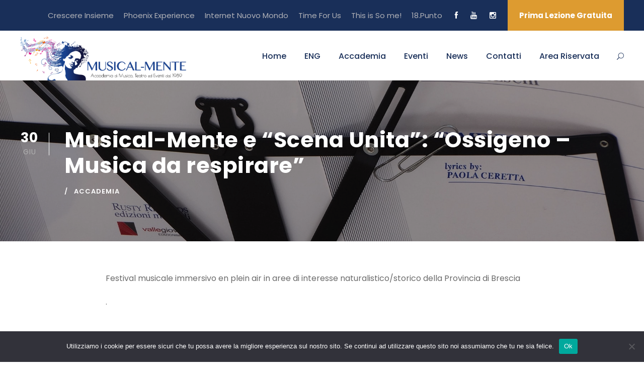

--- FILE ---
content_type: text/html; charset=UTF-8
request_url: https://musical-mente.it/2021/06/30/musical-mente-e-scena-unita-ossigeno-musica-da-respirare/
body_size: 14418
content:
<!DOCTYPE html>
<html lang="it-IT" class="no-js">
<head>
	<meta charset="UTF-8">
	<meta name="viewport" content="width=device-width, initial-scale=1">
	<link rel="profile" href="http://gmpg.org/xfn/11">
	<link rel="pingback" href="https://musical-mente.it/xmlrpc.php">
	<title>Musical-Mente e &#8220;Scena Unita&#8221;: &#8220;Ossigeno &#8211; Musica da respirare&#8221; &#8211; Musical-Mente</title>
<meta name='robots' content='max-image-preview:large' />
<link rel='dns-prefetch' href='//maxcdn.bootstrapcdn.com' />
<link rel='dns-prefetch' href='//fonts.googleapis.com' />
<link rel="alternate" type="application/rss+xml" title="Musical-Mente &raquo; Feed" href="https://musical-mente.it/feed/" />
<link rel="alternate" type="text/calendar" title="Musical-Mente &raquo; iCal Feed" href="https://musical-mente.it/calendario/?ical=1" />
<script type="text/javascript">
/* <![CDATA[ */
window._wpemojiSettings = {"baseUrl":"https:\/\/s.w.org\/images\/core\/emoji\/14.0.0\/72x72\/","ext":".png","svgUrl":"https:\/\/s.w.org\/images\/core\/emoji\/14.0.0\/svg\/","svgExt":".svg","source":{"concatemoji":"https:\/\/musical-mente.it\/wp-includes\/js\/wp-emoji-release.min.js?ver=6.4.7"}};
/*! This file is auto-generated */
!function(i,n){var o,s,e;function c(e){try{var t={supportTests:e,timestamp:(new Date).valueOf()};sessionStorage.setItem(o,JSON.stringify(t))}catch(e){}}function p(e,t,n){e.clearRect(0,0,e.canvas.width,e.canvas.height),e.fillText(t,0,0);var t=new Uint32Array(e.getImageData(0,0,e.canvas.width,e.canvas.height).data),r=(e.clearRect(0,0,e.canvas.width,e.canvas.height),e.fillText(n,0,0),new Uint32Array(e.getImageData(0,0,e.canvas.width,e.canvas.height).data));return t.every(function(e,t){return e===r[t]})}function u(e,t,n){switch(t){case"flag":return n(e,"\ud83c\udff3\ufe0f\u200d\u26a7\ufe0f","\ud83c\udff3\ufe0f\u200b\u26a7\ufe0f")?!1:!n(e,"\ud83c\uddfa\ud83c\uddf3","\ud83c\uddfa\u200b\ud83c\uddf3")&&!n(e,"\ud83c\udff4\udb40\udc67\udb40\udc62\udb40\udc65\udb40\udc6e\udb40\udc67\udb40\udc7f","\ud83c\udff4\u200b\udb40\udc67\u200b\udb40\udc62\u200b\udb40\udc65\u200b\udb40\udc6e\u200b\udb40\udc67\u200b\udb40\udc7f");case"emoji":return!n(e,"\ud83e\udef1\ud83c\udffb\u200d\ud83e\udef2\ud83c\udfff","\ud83e\udef1\ud83c\udffb\u200b\ud83e\udef2\ud83c\udfff")}return!1}function f(e,t,n){var r="undefined"!=typeof WorkerGlobalScope&&self instanceof WorkerGlobalScope?new OffscreenCanvas(300,150):i.createElement("canvas"),a=r.getContext("2d",{willReadFrequently:!0}),o=(a.textBaseline="top",a.font="600 32px Arial",{});return e.forEach(function(e){o[e]=t(a,e,n)}),o}function t(e){var t=i.createElement("script");t.src=e,t.defer=!0,i.head.appendChild(t)}"undefined"!=typeof Promise&&(o="wpEmojiSettingsSupports",s=["flag","emoji"],n.supports={everything:!0,everythingExceptFlag:!0},e=new Promise(function(e){i.addEventListener("DOMContentLoaded",e,{once:!0})}),new Promise(function(t){var n=function(){try{var e=JSON.parse(sessionStorage.getItem(o));if("object"==typeof e&&"number"==typeof e.timestamp&&(new Date).valueOf()<e.timestamp+604800&&"object"==typeof e.supportTests)return e.supportTests}catch(e){}return null}();if(!n){if("undefined"!=typeof Worker&&"undefined"!=typeof OffscreenCanvas&&"undefined"!=typeof URL&&URL.createObjectURL&&"undefined"!=typeof Blob)try{var e="postMessage("+f.toString()+"("+[JSON.stringify(s),u.toString(),p.toString()].join(",")+"));",r=new Blob([e],{type:"text/javascript"}),a=new Worker(URL.createObjectURL(r),{name:"wpTestEmojiSupports"});return void(a.onmessage=function(e){c(n=e.data),a.terminate(),t(n)})}catch(e){}c(n=f(s,u,p))}t(n)}).then(function(e){for(var t in e)n.supports[t]=e[t],n.supports.everything=n.supports.everything&&n.supports[t],"flag"!==t&&(n.supports.everythingExceptFlag=n.supports.everythingExceptFlag&&n.supports[t]);n.supports.everythingExceptFlag=n.supports.everythingExceptFlag&&!n.supports.flag,n.DOMReady=!1,n.readyCallback=function(){n.DOMReady=!0}}).then(function(){return e}).then(function(){var e;n.supports.everything||(n.readyCallback(),(e=n.source||{}).concatemoji?t(e.concatemoji):e.wpemoji&&e.twemoji&&(t(e.twemoji),t(e.wpemoji)))}))}((window,document),window._wpemojiSettings);
/* ]]> */
</script>
<link rel='stylesheet' id='sbi_styles-css' href='https://musical-mente.it/wp-content/plugins/instagram-feed/css/sbi-styles.min.css?ver=6.10.0' type='text/css' media='all' />
<style id='wp-emoji-styles-inline-css' type='text/css'>

	img.wp-smiley, img.emoji {
		display: inline !important;
		border: none !important;
		box-shadow: none !important;
		height: 1em !important;
		width: 1em !important;
		margin: 0 0.07em !important;
		vertical-align: -0.1em !important;
		background: none !important;
		padding: 0 !important;
	}
</style>
<link rel='stylesheet' id='wp-block-library-css' href='https://musical-mente.it/wp-includes/css/dist/block-library/style.min.css?ver=6.4.7' type='text/css' media='all' />
<style id='wppb-edit-profile-style-inline-css' type='text/css'>


</style>
<style id='wppb-login-style-inline-css' type='text/css'>


</style>
<style id='wppb-recover-password-style-inline-css' type='text/css'>


</style>
<style id='wppb-register-style-inline-css' type='text/css'>


</style>
<style id='classic-theme-styles-inline-css' type='text/css'>
/*! This file is auto-generated */
.wp-block-button__link{color:#fff;background-color:#32373c;border-radius:9999px;box-shadow:none;text-decoration:none;padding:calc(.667em + 2px) calc(1.333em + 2px);font-size:1.125em}.wp-block-file__button{background:#32373c;color:#fff;text-decoration:none}
</style>
<style id='global-styles-inline-css' type='text/css'>
body{--wp--preset--color--black: #000000;--wp--preset--color--cyan-bluish-gray: #abb8c3;--wp--preset--color--white: #ffffff;--wp--preset--color--pale-pink: #f78da7;--wp--preset--color--vivid-red: #cf2e2e;--wp--preset--color--luminous-vivid-orange: #ff6900;--wp--preset--color--luminous-vivid-amber: #fcb900;--wp--preset--color--light-green-cyan: #7bdcb5;--wp--preset--color--vivid-green-cyan: #00d084;--wp--preset--color--pale-cyan-blue: #8ed1fc;--wp--preset--color--vivid-cyan-blue: #0693e3;--wp--preset--color--vivid-purple: #9b51e0;--wp--preset--gradient--vivid-cyan-blue-to-vivid-purple: linear-gradient(135deg,rgba(6,147,227,1) 0%,rgb(155,81,224) 100%);--wp--preset--gradient--light-green-cyan-to-vivid-green-cyan: linear-gradient(135deg,rgb(122,220,180) 0%,rgb(0,208,130) 100%);--wp--preset--gradient--luminous-vivid-amber-to-luminous-vivid-orange: linear-gradient(135deg,rgba(252,185,0,1) 0%,rgba(255,105,0,1) 100%);--wp--preset--gradient--luminous-vivid-orange-to-vivid-red: linear-gradient(135deg,rgba(255,105,0,1) 0%,rgb(207,46,46) 100%);--wp--preset--gradient--very-light-gray-to-cyan-bluish-gray: linear-gradient(135deg,rgb(238,238,238) 0%,rgb(169,184,195) 100%);--wp--preset--gradient--cool-to-warm-spectrum: linear-gradient(135deg,rgb(74,234,220) 0%,rgb(151,120,209) 20%,rgb(207,42,186) 40%,rgb(238,44,130) 60%,rgb(251,105,98) 80%,rgb(254,248,76) 100%);--wp--preset--gradient--blush-light-purple: linear-gradient(135deg,rgb(255,206,236) 0%,rgb(152,150,240) 100%);--wp--preset--gradient--blush-bordeaux: linear-gradient(135deg,rgb(254,205,165) 0%,rgb(254,45,45) 50%,rgb(107,0,62) 100%);--wp--preset--gradient--luminous-dusk: linear-gradient(135deg,rgb(255,203,112) 0%,rgb(199,81,192) 50%,rgb(65,88,208) 100%);--wp--preset--gradient--pale-ocean: linear-gradient(135deg,rgb(255,245,203) 0%,rgb(182,227,212) 50%,rgb(51,167,181) 100%);--wp--preset--gradient--electric-grass: linear-gradient(135deg,rgb(202,248,128) 0%,rgb(113,206,126) 100%);--wp--preset--gradient--midnight: linear-gradient(135deg,rgb(2,3,129) 0%,rgb(40,116,252) 100%);--wp--preset--font-size--small: 13px;--wp--preset--font-size--medium: 20px;--wp--preset--font-size--large: 36px;--wp--preset--font-size--x-large: 42px;--wp--preset--spacing--20: 0.44rem;--wp--preset--spacing--30: 0.67rem;--wp--preset--spacing--40: 1rem;--wp--preset--spacing--50: 1.5rem;--wp--preset--spacing--60: 2.25rem;--wp--preset--spacing--70: 3.38rem;--wp--preset--spacing--80: 5.06rem;--wp--preset--shadow--natural: 6px 6px 9px rgba(0, 0, 0, 0.2);--wp--preset--shadow--deep: 12px 12px 50px rgba(0, 0, 0, 0.4);--wp--preset--shadow--sharp: 6px 6px 0px rgba(0, 0, 0, 0.2);--wp--preset--shadow--outlined: 6px 6px 0px -3px rgba(255, 255, 255, 1), 6px 6px rgba(0, 0, 0, 1);--wp--preset--shadow--crisp: 6px 6px 0px rgba(0, 0, 0, 1);}:where(.is-layout-flex){gap: 0.5em;}:where(.is-layout-grid){gap: 0.5em;}body .is-layout-flow > .alignleft{float: left;margin-inline-start: 0;margin-inline-end: 2em;}body .is-layout-flow > .alignright{float: right;margin-inline-start: 2em;margin-inline-end: 0;}body .is-layout-flow > .aligncenter{margin-left: auto !important;margin-right: auto !important;}body .is-layout-constrained > .alignleft{float: left;margin-inline-start: 0;margin-inline-end: 2em;}body .is-layout-constrained > .alignright{float: right;margin-inline-start: 2em;margin-inline-end: 0;}body .is-layout-constrained > .aligncenter{margin-left: auto !important;margin-right: auto !important;}body .is-layout-constrained > :where(:not(.alignleft):not(.alignright):not(.alignfull)){max-width: var(--wp--style--global--content-size);margin-left: auto !important;margin-right: auto !important;}body .is-layout-constrained > .alignwide{max-width: var(--wp--style--global--wide-size);}body .is-layout-flex{display: flex;}body .is-layout-flex{flex-wrap: wrap;align-items: center;}body .is-layout-flex > *{margin: 0;}body .is-layout-grid{display: grid;}body .is-layout-grid > *{margin: 0;}:where(.wp-block-columns.is-layout-flex){gap: 2em;}:where(.wp-block-columns.is-layout-grid){gap: 2em;}:where(.wp-block-post-template.is-layout-flex){gap: 1.25em;}:where(.wp-block-post-template.is-layout-grid){gap: 1.25em;}.has-black-color{color: var(--wp--preset--color--black) !important;}.has-cyan-bluish-gray-color{color: var(--wp--preset--color--cyan-bluish-gray) !important;}.has-white-color{color: var(--wp--preset--color--white) !important;}.has-pale-pink-color{color: var(--wp--preset--color--pale-pink) !important;}.has-vivid-red-color{color: var(--wp--preset--color--vivid-red) !important;}.has-luminous-vivid-orange-color{color: var(--wp--preset--color--luminous-vivid-orange) !important;}.has-luminous-vivid-amber-color{color: var(--wp--preset--color--luminous-vivid-amber) !important;}.has-light-green-cyan-color{color: var(--wp--preset--color--light-green-cyan) !important;}.has-vivid-green-cyan-color{color: var(--wp--preset--color--vivid-green-cyan) !important;}.has-pale-cyan-blue-color{color: var(--wp--preset--color--pale-cyan-blue) !important;}.has-vivid-cyan-blue-color{color: var(--wp--preset--color--vivid-cyan-blue) !important;}.has-vivid-purple-color{color: var(--wp--preset--color--vivid-purple) !important;}.has-black-background-color{background-color: var(--wp--preset--color--black) !important;}.has-cyan-bluish-gray-background-color{background-color: var(--wp--preset--color--cyan-bluish-gray) !important;}.has-white-background-color{background-color: var(--wp--preset--color--white) !important;}.has-pale-pink-background-color{background-color: var(--wp--preset--color--pale-pink) !important;}.has-vivid-red-background-color{background-color: var(--wp--preset--color--vivid-red) !important;}.has-luminous-vivid-orange-background-color{background-color: var(--wp--preset--color--luminous-vivid-orange) !important;}.has-luminous-vivid-amber-background-color{background-color: var(--wp--preset--color--luminous-vivid-amber) !important;}.has-light-green-cyan-background-color{background-color: var(--wp--preset--color--light-green-cyan) !important;}.has-vivid-green-cyan-background-color{background-color: var(--wp--preset--color--vivid-green-cyan) !important;}.has-pale-cyan-blue-background-color{background-color: var(--wp--preset--color--pale-cyan-blue) !important;}.has-vivid-cyan-blue-background-color{background-color: var(--wp--preset--color--vivid-cyan-blue) !important;}.has-vivid-purple-background-color{background-color: var(--wp--preset--color--vivid-purple) !important;}.has-black-border-color{border-color: var(--wp--preset--color--black) !important;}.has-cyan-bluish-gray-border-color{border-color: var(--wp--preset--color--cyan-bluish-gray) !important;}.has-white-border-color{border-color: var(--wp--preset--color--white) !important;}.has-pale-pink-border-color{border-color: var(--wp--preset--color--pale-pink) !important;}.has-vivid-red-border-color{border-color: var(--wp--preset--color--vivid-red) !important;}.has-luminous-vivid-orange-border-color{border-color: var(--wp--preset--color--luminous-vivid-orange) !important;}.has-luminous-vivid-amber-border-color{border-color: var(--wp--preset--color--luminous-vivid-amber) !important;}.has-light-green-cyan-border-color{border-color: var(--wp--preset--color--light-green-cyan) !important;}.has-vivid-green-cyan-border-color{border-color: var(--wp--preset--color--vivid-green-cyan) !important;}.has-pale-cyan-blue-border-color{border-color: var(--wp--preset--color--pale-cyan-blue) !important;}.has-vivid-cyan-blue-border-color{border-color: var(--wp--preset--color--vivid-cyan-blue) !important;}.has-vivid-purple-border-color{border-color: var(--wp--preset--color--vivid-purple) !important;}.has-vivid-cyan-blue-to-vivid-purple-gradient-background{background: var(--wp--preset--gradient--vivid-cyan-blue-to-vivid-purple) !important;}.has-light-green-cyan-to-vivid-green-cyan-gradient-background{background: var(--wp--preset--gradient--light-green-cyan-to-vivid-green-cyan) !important;}.has-luminous-vivid-amber-to-luminous-vivid-orange-gradient-background{background: var(--wp--preset--gradient--luminous-vivid-amber-to-luminous-vivid-orange) !important;}.has-luminous-vivid-orange-to-vivid-red-gradient-background{background: var(--wp--preset--gradient--luminous-vivid-orange-to-vivid-red) !important;}.has-very-light-gray-to-cyan-bluish-gray-gradient-background{background: var(--wp--preset--gradient--very-light-gray-to-cyan-bluish-gray) !important;}.has-cool-to-warm-spectrum-gradient-background{background: var(--wp--preset--gradient--cool-to-warm-spectrum) !important;}.has-blush-light-purple-gradient-background{background: var(--wp--preset--gradient--blush-light-purple) !important;}.has-blush-bordeaux-gradient-background{background: var(--wp--preset--gradient--blush-bordeaux) !important;}.has-luminous-dusk-gradient-background{background: var(--wp--preset--gradient--luminous-dusk) !important;}.has-pale-ocean-gradient-background{background: var(--wp--preset--gradient--pale-ocean) !important;}.has-electric-grass-gradient-background{background: var(--wp--preset--gradient--electric-grass) !important;}.has-midnight-gradient-background{background: var(--wp--preset--gradient--midnight) !important;}.has-small-font-size{font-size: var(--wp--preset--font-size--small) !important;}.has-medium-font-size{font-size: var(--wp--preset--font-size--medium) !important;}.has-large-font-size{font-size: var(--wp--preset--font-size--large) !important;}.has-x-large-font-size{font-size: var(--wp--preset--font-size--x-large) !important;}
.wp-block-navigation a:where(:not(.wp-element-button)){color: inherit;}
:where(.wp-block-post-template.is-layout-flex){gap: 1.25em;}:where(.wp-block-post-template.is-layout-grid){gap: 1.25em;}
:where(.wp-block-columns.is-layout-flex){gap: 2em;}:where(.wp-block-columns.is-layout-grid){gap: 2em;}
.wp-block-pullquote{font-size: 1.5em;line-height: 1.6;}
</style>
<link rel='stylesheet' id='cookie-notice-front-css' href='https://musical-mente.it/wp-content/plugins/cookie-notice/css/front.min.css?ver=2.5.11' type='text/css' media='all' />
<link rel='stylesheet' id='cff-css' href='https://musical-mente.it/wp-content/plugins/custom-facebook-feed-pro/css/cff-style.css?ver=3.14.2' type='text/css' media='all' />
<link rel='stylesheet' id='sb-font-awesome-css' href='https://maxcdn.bootstrapcdn.com/font-awesome/4.7.0/css/font-awesome.min.css?ver=6.4.7' type='text/css' media='all' />
<link rel='stylesheet' id='gdlr-core-google-font-css' href='https://fonts.googleapis.com/css?family=Poppins%3A100%2C100italic%2C200%2C200italic%2C300%2C300italic%2Cregular%2Citalic%2C500%2C500italic%2C600%2C600italic%2C700%2C700italic%2C800%2C800italic%2C900%2C900italic%7CABeeZee%3Aregular%2Citalic&#038;subset=latin%2Clatin-ext%2Cdevanagari&#038;ver=6.4.7' type='text/css' media='all' />
<link rel='stylesheet' id='gdlr-core-plugin-css' href='https://musical-mente.it/wp-content/plugins/goodlayers-core/plugins/combine/style.css?ver=6.4.7' type='text/css' media='all' />
<link rel='stylesheet' id='gdlr-core-page-builder-css' href='https://musical-mente.it/wp-content/plugins/goodlayers-core/include/css/page-builder.css?ver=6.4.7' type='text/css' media='all' />
<link rel='stylesheet' id='rs-plugin-settings-css' href='https://musical-mente.it/wp-content/plugins/revslider/public/assets/css/settings.css?ver=5.4.8.3' type='text/css' media='all' />
<style id='rs-plugin-settings-inline-css' type='text/css'>
#rs-demo-id {}
</style>
<link rel='stylesheet' id='wp-mapit-leaflet-css-css' href='https://musical-mente.it/wp-content/plugins/wp-mapit/wp_mapit/css/leaflet.css?ver=1762196215' type='text/css' media='all' />
<link rel='stylesheet' id='wp-mapit-leaflet-responsive-popup-css-css' href='https://musical-mente.it/wp-content/plugins/wp-mapit/wp_mapit/css/leaflet.responsive.popup.css?ver=1762196215' type='text/css' media='all' />
<link rel='stylesheet' id='wp-mapit-leaflet-gesture-handling-css-css' href='https://musical-mente.it/wp-content/plugins/wp-mapit/wp_mapit/css/leaflet-gesture-handling.css?ver=1762196215' type='text/css' media='all' />
<link rel='stylesheet' id='wp-mapit-leaflet-fullscreen-css-css' href='https://musical-mente.it/wp-content/plugins/wp-mapit/wp_mapit/css/leaflet.fullscreen.css?ver=1762196215' type='text/css' media='all' />
<link rel='stylesheet' id='wp-mapit-css-css' href='https://musical-mente.it/wp-content/plugins/wp-mapit/wp_mapit/css/wp_mapit.css?ver=1762196215' type='text/css' media='all' />
<link rel='stylesheet' id='kingster-style-core-css' href='https://musical-mente.it/wp-content/themes/kingster/css/style-core.css?ver=6.4.7' type='text/css' media='all' />
<link rel='stylesheet' id='kingster-custom-style-css' href='https://musical-mente.it/wp-content/uploads/kingster-style-custom.css?1654851026&#038;ver=6.4.7' type='text/css' media='all' />
<link rel='stylesheet' id='forget-about-shortcode-buttons-css' href='https://musical-mente.it/wp-content/plugins/forget-about-shortcode-buttons/public/css/button-styles.css?ver=2.1.3' type='text/css' media='all' />
<link rel='stylesheet' id='wppb_stylesheet-css' href='https://musical-mente.it/wp-content/plugins/profile-builder/assets/css/style-front-end.css?ver=3.15.2' type='text/css' media='all' />
<script type="text/javascript" id="cookie-notice-front-js-before">
/* <![CDATA[ */
var cnArgs = {"ajaxUrl":"https:\/\/musical-mente.it\/wp-admin\/admin-ajax.php","nonce":"9c5afe65ba","hideEffect":"fade","position":"bottom","onScroll":false,"onScrollOffset":100,"onClick":false,"cookieName":"cookie_notice_accepted","cookieTime":2592000,"cookieTimeRejected":2592000,"globalCookie":false,"redirection":false,"cache":true,"revokeCookies":false,"revokeCookiesOpt":"automatic"};
/* ]]> */
</script>
<script type="text/javascript" src="https://musical-mente.it/wp-content/plugins/cookie-notice/js/front.min.js?ver=2.5.11" id="cookie-notice-front-js"></script>
<script type="text/javascript" src="https://musical-mente.it/wp-includes/js/jquery/jquery.min.js?ver=3.7.1" id="jquery-core-js"></script>
<script type="text/javascript" src="https://musical-mente.it/wp-includes/js/jquery/jquery-migrate.min.js?ver=3.4.1" id="jquery-migrate-js"></script>
<script type="text/javascript" src="https://musical-mente.it/wp-content/plugins/revslider/public/assets/js/jquery.themepunch.tools.min.js?ver=5.4.8.3" id="tp-tools-js"></script>
<script type="text/javascript" src="https://musical-mente.it/wp-content/plugins/revslider/public/assets/js/jquery.themepunch.revolution.min.js?ver=5.4.8.3" id="revmin-js"></script>
<!--[if lt IE 9]>
<script type="text/javascript" src="https://musical-mente.it/wp-content/themes/kingster/js/html5.js?ver=6.4.7" id="kingster-html5js-js"></script>
<![endif]-->
<link rel="https://api.w.org/" href="https://musical-mente.it/wp-json/" /><link rel="alternate" type="application/json" href="https://musical-mente.it/wp-json/wp/v2/posts/8097" /><link rel="EditURI" type="application/rsd+xml" title="RSD" href="https://musical-mente.it/xmlrpc.php?rsd" />
<meta name="generator" content="WordPress 6.4.7" />
<link rel="canonical" href="https://musical-mente.it/2021/06/30/musical-mente-e-scena-unita-ossigeno-musica-da-respirare/" />
<link rel='shortlink' href='https://musical-mente.it/?p=8097' />
<link rel="alternate" type="application/json+oembed" href="https://musical-mente.it/wp-json/oembed/1.0/embed?url=https%3A%2F%2Fmusical-mente.it%2F2021%2F06%2F30%2Fmusical-mente-e-scena-unita-ossigeno-musica-da-respirare%2F" />
<link rel="alternate" type="text/xml+oembed" href="https://musical-mente.it/wp-json/oembed/1.0/embed?url=https%3A%2F%2Fmusical-mente.it%2F2021%2F06%2F30%2Fmusical-mente-e-scena-unita-ossigeno-musica-da-respirare%2F&#038;format=xml" />
<!-- Custom Facebook Feed JS vars -->
<script type="text/javascript">
var cffsiteurl = "https://musical-mente.it/wp-content/plugins";
var cffajaxurl = "https://musical-mente.it/wp-admin/admin-ajax.php";
var cffmetatrans = "false";

var cfflinkhashtags = "true";
</script>

		<!-- GA Google Analytics @ https://m0n.co/ga -->
		<script>
			(function(i,s,o,g,r,a,m){i['GoogleAnalyticsObject']=r;i[r]=i[r]||function(){
			(i[r].q=i[r].q||[]).push(arguments)},i[r].l=1*new Date();a=s.createElement(o),
			m=s.getElementsByTagName(o)[0];a.async=1;a.src=g;m.parentNode.insertBefore(a,m)
			})(window,document,'script','https://www.google-analytics.com/analytics.js','ga');
			ga('create', 'UA-168711266-1', 'auto');
			ga('send', 'pageview');
		</script>

	<meta name="tec-api-version" content="v1"><meta name="tec-api-origin" content="https://musical-mente.it"><link rel="alternate" href="https://musical-mente.it/wp-json/tribe/events/v1/" /><meta name="generator" content="Powered by Slider Revolution 5.4.8.3 - responsive, Mobile-Friendly Slider Plugin for WordPress with comfortable drag and drop interface." />
<link rel="icon" href="https://musical-mente.it/wp-content/uploads/2019/12/cropped-favicon-32x32.png" sizes="32x32" />
<link rel="icon" href="https://musical-mente.it/wp-content/uploads/2019/12/cropped-favicon-192x192.png" sizes="192x192" />
<link rel="apple-touch-icon" href="https://musical-mente.it/wp-content/uploads/2019/12/cropped-favicon-180x180.png" />
<meta name="msapplication-TileImage" content="https://musical-mente.it/wp-content/uploads/2019/12/cropped-favicon-270x270.png" />
<script type="text/javascript">function setREVStartSize(e){									
						try{ e.c=jQuery(e.c);var i=jQuery(window).width(),t=9999,r=0,n=0,l=0,f=0,s=0,h=0;
							if(e.responsiveLevels&&(jQuery.each(e.responsiveLevels,function(e,f){f>i&&(t=r=f,l=e),i>f&&f>r&&(r=f,n=e)}),t>r&&(l=n)),f=e.gridheight[l]||e.gridheight[0]||e.gridheight,s=e.gridwidth[l]||e.gridwidth[0]||e.gridwidth,h=i/s,h=h>1?1:h,f=Math.round(h*f),"fullscreen"==e.sliderLayout){var u=(e.c.width(),jQuery(window).height());if(void 0!=e.fullScreenOffsetContainer){var c=e.fullScreenOffsetContainer.split(",");if (c) jQuery.each(c,function(e,i){u=jQuery(i).length>0?u-jQuery(i).outerHeight(!0):u}),e.fullScreenOffset.split("%").length>1&&void 0!=e.fullScreenOffset&&e.fullScreenOffset.length>0?u-=jQuery(window).height()*parseInt(e.fullScreenOffset,0)/100:void 0!=e.fullScreenOffset&&e.fullScreenOffset.length>0&&(u-=parseInt(e.fullScreenOffset,0))}f=u}else void 0!=e.minHeight&&f<e.minHeight&&(f=e.minHeight);e.c.closest(".rev_slider_wrapper").css({height:f})					
						}catch(d){console.log("Failure at Presize of Slider:"+d)}						
					};</script>
		<style type="text/css" id="wp-custom-css">
			.gdlr-core-page-builder-body [data-skin="Column Service"] a, .gdlr-core-page-builder-body [data-skin="Column Service"] .gdlr-core-skin-link{ color: #ffffff }
.gdlr-core-page-builder-body [data-skin="Column Service"] a:hover, .gdlr-core-page-builder-body [data-skin="Column Service"] .gdlr-core-skin-link:hover{ color: #dd9b30}
.dovesiamo a{ color: #dd9b30 }
.dovesiamo a:hover{ color: #dd8800 }
.gdlr-core-page-builder-body [data-skin="White Text"] a, .gdlr-core-page-builder-body [data-skin="White Text"] .gdlr-core-skin-link {
    color: #dd9b30;
}
.gdlr-core-page-builder-body [data-skin="White Text"] a:hover, .gdlr-core-page-builder-body [data-skin="White Text"] .gdlr-core-skin-link:hover {
    color: #dd8800;
}
.single-tribe_events .tribe-events-event-image {
    display:none;
}
.gdlr-core-blog-info.gdlr-core-blog-info-font.gdlr-core-skin-caption.gdlr-core-blog-info-comment-number{
	display:none;
}
.gdlr-core-blog-info.gdlr-core-blog-info-font.gdlr-core-skin-caption.gdlr-core-blog-info-author{
	display:none;
}
.kingster-blog-info.kingster-blog-info-font.kingster-blog-info-author.vcard.author.post-author {
	display:none;
}
.kingster-blog-info.kingster-blog-info-font.kingster-blog-info-comment-number{
	display:none;
}
.kingster-single-article-thumbnail.kingster-media-image{
	display:none;
}		</style>
		</head>

<body class="post-template-default single single-post postid-8097 single-format-standard cookies-not-set gdlr-core-body tribe-no-js page-template-kingster kingster-body kingster-body-front kingster-full  kingster-with-sticky-navigation  kingster-blog-style-1  kingster-blockquote-style-1 gdlr-core-link-to-lightbox">
<div class="kingster-mobile-header-wrap" ><div class="kingster-mobile-header kingster-header-background kingster-style-slide kingster-sticky-mobile-navigation " id="kingster-mobile-header" ><div class="kingster-mobile-header-container kingster-container clearfix" ><div class="kingster-logo  kingster-item-pdlr"><div class="kingster-logo-inner"><a class="" href="https://musical-mente.it/" ><img  src="https://musical-mente.it/wp-content/uploads/2019/12/Musical-Mente_Logo_orizzontale_sb2-600x157.png" width="793" height="208"  srcset="https://musical-mente.it/wp-content/uploads/2019/12/Musical-Mente_Logo_orizzontale_sb2-400x104.png 400w, https://musical-mente.it/wp-content/uploads/2019/12/Musical-Mente_Logo_orizzontale_sb2-600x157.png 600w, https://musical-mente.it/wp-content/uploads/2019/12/Musical-Mente_Logo_orizzontale_sb2.png 793w"  sizes="(max-width: 767px) 100vw, (max-width: 1150px) 100vw, 1150px"  alt="" /></a></div></div><div class="kingster-mobile-menu-right" ><div class="kingster-main-menu-search" id="kingster-mobile-top-search" ><i class="fa fa-search" ></i></div><div class="kingster-top-search-wrap" >
	<div class="kingster-top-search-close" ></div>

	<div class="kingster-top-search-row" >
		<div class="kingster-top-search-cell" >
			<form role="search" method="get" class="search-form" action="https://musical-mente.it/">
	<input type="text" class="search-field kingster-title-font" placeholder="Search..." value="" name="s">
	<div class="kingster-top-search-submit"><i class="fa fa-search" ></i></div>
	<input type="submit" class="search-submit" value="Search">
	<div class="kingster-top-search-close"><i class="icon_close" ></i></div>
</form>
		</div>
	</div>

</div>
<div class="kingster-overlay-menu kingster-mobile-menu" id="kingster-mobile-menu" ><a class="kingster-overlay-menu-icon kingster-mobile-menu-button kingster-mobile-button-hamburger" href="#" ><span></span></a><div class="kingster-overlay-menu-content kingster-navigation-font" ><div class="kingster-overlay-menu-close" ></div><div class="kingster-overlay-menu-row" ><div class="kingster-overlay-menu-cell" ><ul id="menu-main-navigation" class="menu"><li class="menu-item menu-item-type-post_type menu-item-object-page menu-item-home menu-item-5271"><a href="https://musical-mente.it/">Home</a></li>
<li class="menu-item menu-item-type-post_type menu-item-object-page menu-item-7807"><a href="https://musical-mente.it/homepage-eng/">ENG</a></li>
<li class="menu-item menu-item-type-post_type menu-item-object-page menu-item-has-children menu-item-6364"><a href="https://musical-mente.it/accademia-chi-siamo/">Accademia</a>
<ul class="sub-menu">
	<li class="menu-item menu-item-type-custom menu-item-object-custom menu-item-has-children menu-item-5739"><a href="#">Musical-Mente</a>
	<ul class="sub-menu">
		<li class="menu-item menu-item-type-post_type menu-item-object-page menu-item-6363"><a href="https://musical-mente.it/accademia-chi-siamo/">Chi siamo</a></li>
		<li class="menu-item menu-item-type-post_type menu-item-object-page menu-item-6456"><a href="https://musical-mente.it/sedi-accademia-musica-brescia-e-provincia/">Sedi</a></li>
		<li class="menu-item menu-item-type-post_type menu-item-object-page menu-item-6361"><a href="https://musical-mente.it/accademia-gli-insegnanti/">Gli Insegnanti</a></li>
		<li class="menu-item menu-item-type-post_type menu-item-object-page menu-item-6362"><a href="https://musical-mente.it/discografia-della-accademia/">Discografia</a></li>
		<li class="menu-item menu-item-type-post_type menu-item-object-page menu-item-6431"><a href="https://musical-mente.it/immagini-della-accademia-di-musica-e-teatro/">Gallery Fotografica</a></li>
		<li class="menu-item menu-item-type-post_type menu-item-object-page menu-item-6418"><a href="https://musical-mente.it/coordinate-bancarie-iban-associazione-culturale-e-accademia/">Coordinate Bancarie</a></li>
		<li class="menu-item menu-item-type-post_type menu-item-object-page menu-item-6359"><a href="https://musical-mente.it/convenzione-con-conservatorio-statale-di-musica-luca-marenzio-brescia/">Convenzione con Conservatorio</a></li>
		<li class="menu-item menu-item-type-post_type menu-item-object-page menu-item-7735"><a href="https://musical-mente.it/amministrazione-trasparente/">Amministrazione Trasparente</a></li>
		<li class="menu-item menu-item-type-post_type menu-item-object-page menu-item-6423"><a href="https://musical-mente.it/links-utili/">Link Utili</a></li>
	</ul>
</li>
	<li class="menu-item menu-item-type-custom menu-item-object-custom menu-item-has-children menu-item-6661"><a href="#">Corsi</a>
	<ul class="sub-menu">
		<li class="menu-item menu-item-type-post_type menu-item-object-page menu-item-6391"><a href="https://musical-mente.it/i-corsi-di-musica-e-teatro/">I Corsi</a></li>
		<li class="menu-item menu-item-type-post_type menu-item-object-page menu-item-6360"><a href="https://musical-mente.it/accademia-corsi-di-musica-di-insieme/">Musica di Insieme</a></li>
		<li class="menu-item menu-item-type-post_type menu-item-object-page menu-item-6768"><a href="https://musical-mente.it/accademia-corsi-di-teatro/">Corsi di Teatro</a></li>
		<li class="menu-item menu-item-type-post_type menu-item-object-page menu-item-6665"><a href="https://musical-mente.it/accademia-laboratori-formativi-opzionali/">Laboratori Formativi Opzionali</a></li>
	</ul>
</li>
	<li class="menu-item menu-item-type-custom menu-item-object-custom menu-item-has-children menu-item-7627"><a href="#">Iscrizioni</a>
	<ul class="sub-menu">
		<li class="menu-item menu-item-type-post_type menu-item-object-page menu-item-7628"><a href="https://musical-mente.it/modulo-di-richiesta-prima-lezione-gratuita/">Prima lezione gratuita</a></li>
		<li class="menu-item menu-item-type-post_type menu-item-object-page menu-item-8540"><a href="https://musical-mente.it/contatti-accademia-musica/">Nuove Iscrizioni</a></li>
	</ul>
</li>
	<li class="menu-item menu-item-type-custom menu-item-object-custom menu-item-has-children menu-item-6673"><a href="#">Progetti</a>
	<ul class="sub-menu">
		<li class="menu-item menu-item-type-post_type menu-item-object-page menu-item-6441"><a href="https://musical-mente.it/accademia-orchestra-delle-bollicine/">Orchestra Delle Bollicine</a></li>
		<li class="menu-item menu-item-type-post_type menu-item-object-page menu-item-6917"><a href="https://musical-mente.it/accademia-lol-orchestra-band-and-drama/">LOL Orchestra, Band and Drama</a></li>
		<li class="menu-item menu-item-type-post_type menu-item-object-page menu-item-6674"><a href="https://musical-mente.it/accademia-kit-artistico-internet-nuovo-mondo/">Kit Internet Nuovo Mondo</a></li>
		<li class="menu-item menu-item-type-post_type menu-item-object-page menu-item-6467"><a href="https://musical-mente.it/accademia-time-for-us-guinnes-world-record-2019-piazza-vittoria-brescia/">Time For Us</a></li>
		<li class="menu-item menu-item-type-post_type menu-item-object-page menu-item-6399"><a href="https://musical-mente.it/grappoli-di-suoni-in-franciacorta-rete-per-la-formazione-musicale-di-base/">Grappoli di Suoni in Franciacorta</a></li>
		<li class="menu-item menu-item-type-post_type menu-item-object-page menu-item-7991"><a href="https://musical-mente.it/archiland-e-mandoland/">Archiland e Mandoland</a></li>
	</ul>
</li>
	<li class="menu-item menu-item-type-custom menu-item-object-custom menu-item-has-children menu-item-5740"><a href="#">Face Music</a>
	<ul class="sub-menu">
		<li class="menu-item menu-item-type-post_type menu-item-object-page menu-item-6868"><a href="https://musical-mente.it/accademia-face-music-studenti-gussago-2018-19/">Studenti Gussago</a></li>
	</ul>
</li>
</ul>
</li>
<li class="menu-item menu-item-type-custom menu-item-object-custom menu-item-has-children menu-item-6036"><a href="#">Eventi</a>
<ul class="sub-menu">
	<li class="menu-item menu-item-type-post_type menu-item-object-page menu-item-7921"><a href="https://musical-mente.it/produzione-eventi/">Produzione Eventi</a></li>
	<li class="menu-item menu-item-type-post_type menu-item-object-page menu-item-7920"><a href="https://musical-mente.it/progetti-scuole/">Progetti Scuole</a></li>
	<li class="menu-item menu-item-type-post_type menu-item-object-page menu-item-6555"><a href="https://musical-mente.it/prossimi-eventi/">Prossimi Eventi</a></li>
	<li class="menu-item menu-item-type-custom menu-item-object-custom menu-item-6554"><a href="https://musical-mente.it/calendario/">Calendario</a></li>
	<li class="menu-item menu-item-type-post_type menu-item-object-page menu-item-6826"><a href="https://musical-mente.it/accademia-time-for-us-guinnes-world-record-2019-piazza-vittoria-brescia/">Time For Us</a></li>
</ul>
</li>
<li class="menu-item menu-item-type-post_type menu-item-object-page menu-item-has-children menu-item-6501"><a href="https://musical-mente.it/tutte-le-news/">News</a>
<ul class="sub-menu">
	<li class="menu-item menu-item-type-post_type menu-item-object-page menu-item-6751"><a href="https://musical-mente.it/tutte-le-news/">Tutte le News</a></li>
	<li class="menu-item menu-item-type-post_type menu-item-object-page menu-item-6750"><a href="https://musical-mente.it/news-da-kit-internet-nuovo-mondo/">News da Kit Internet Nuovo Mondo</a></li>
	<li class="menu-item menu-item-type-post_type menu-item-object-page menu-item-7120"><a href="https://musical-mente.it/social-news-facebook/">Social news facebook</a></li>
	<li class="menu-item menu-item-type-post_type menu-item-object-page menu-item-7119"><a href="https://musical-mente.it/social-news-instagram/">Social news instagram</a></li>
</ul>
</li>
<li class="menu-item menu-item-type-post_type menu-item-object-page menu-item-6457"><a href="https://musical-mente.it/contatti-accademia-musica/">Contatti</a></li>
<li class="menu-item menu-item-type-post_type menu-item-object-page menu-item-has-children menu-item-6494"><a href="https://musical-mente.it/login/">Area Riservata</a>
<ul class="sub-menu">
	<li class="menu-item menu-item-type-custom menu-item-object-custom menu-item-has-children menu-item-6672"><a href="#">Utenti</a>
	<ul class="sub-menu">
		<li class="menu-item menu-item-type-custom menu-item-object-custom menu-item-6671"><a href="#">Login</a></li>
		<li class="menu-item menu-item-type-custom menu-item-object-custom menu-item-6670"><a href="#">Registrati</a></li>
	</ul>
</li>
	<li class="menu-item menu-item-type-custom menu-item-object-custom menu-item-has-children menu-item-5741"><a href="#">Pagine Studenti / Genitori</a>
	<ul class="sub-menu">
		<li class="menu-item menu-item-type-custom menu-item-object-custom menu-item-6546"><a href="#">Pagina Personale</a></li>
		<li class="menu-item menu-item-type-custom menu-item-object-custom menu-item-6548"><a href="#">Autorizzazione Privacy</a></li>
		<li class="menu-item menu-item-type-custom menu-item-object-custom menu-item-6549"><a href="#">Modulo Uscita Autonoma</a></li>
		<li class="menu-item menu-item-type-custom menu-item-object-custom menu-item-6550"><a href="#">Modulo Iscrizione Laboratori</a></li>
	</ul>
</li>
	<li class="menu-item menu-item-type-custom menu-item-object-custom menu-item-has-children menu-item-6769"><a href="#">Pagine Docenti</a>
	<ul class="sub-menu">
		<li class="menu-item menu-item-type-custom menu-item-object-custom menu-item-6770"><a href="#">Pagina Personale</a></li>
	</ul>
</li>
</ul>
</li>
</ul></div></div></div></div></div></div></div></div><div class="kingster-body-outer-wrapper ">
		<div class="kingster-body-wrapper clearfix  kingster-with-frame">
	<div class="kingster-top-bar" ><div class="kingster-top-bar-background" ></div><div class="kingster-top-bar-container kingster-container " ><div class="kingster-top-bar-container-inner clearfix" ><div class="kingster-top-bar-right kingster-item-pdlr"><ul id="kingster-top-bar-menu" class="sf-menu kingster-top-bar-menu kingster-top-bar-right-menu"><li  class="menu-item menu-item-type-post_type menu-item-object-post menu-item-8502 kingster-normal-menu"><a href="https://musical-mente.it/2022/12/10/crescere-insieme/">Crescere Insieme</a></li>
<li  class="menu-item menu-item-type-post_type menu-item-object-post menu-item-8289 kingster-normal-menu"><a href="https://musical-mente.it/2021/04/06/phoenix-la-sfida/">Phoenix Experience</a></li>
<li  class="menu-item menu-item-type-post_type menu-item-object-page menu-item-5727 kingster-normal-menu"><a href="https://musical-mente.it/accademia-kit-artistico-internet-nuovo-mondo/">Internet Nuovo Mondo</a></li>
<li  class="menu-item menu-item-type-post_type menu-item-object-page menu-item-6469 kingster-normal-menu"><a href="https://musical-mente.it/accademia-time-for-us-guinnes-world-record-2019-piazza-vittoria-brescia/">Time For Us</a></li>
<li  class="menu-item menu-item-type-custom menu-item-object-custom menu-item-8641 kingster-normal-menu"><a target="_blank" href="https://sites.google.com/musical-mente.it/thisissome35ricercatiannidimus/home?authuser=0">This is So me!</a></li>
<li  class="menu-item menu-item-type-custom menu-item-object-custom menu-item-8679 kingster-normal-menu"><a target="_blank" href="https://sites.google.com/musical-mente.it/il18punto/home">18.Punto</a></li>
</ul><div class="kingster-top-bar-right-social" ><a href="https://www.facebook.com/associazioneculturaleaccademiamusicalmente/" target="_blank" class="kingster-top-bar-social-icon" title="facebook" ><i class="fa fa-facebook" ></i></a><a href="https://www.youtube.com/channel/UC2E6bi8wJ1VBVxhYbNUiMqA" target="_blank" class="kingster-top-bar-social-icon" title="youtube" ><i class="fa fa-youtube" ></i></a><a href="https://www.instagram.com/accademiamusicalmente" target="_blank" class="kingster-top-bar-social-icon" title="instagram" ><i class="fa fa-instagram" ></i></a></div><a class="kingster-top-bar-right-button" href="https://musical-mente.it/i-corsi-di-musica-e-teatro/" target="_self"  >Prima Lezione Gratuita</a></div></div></div></div>	
<header class="kingster-header-wrap kingster-header-style-plain  kingster-style-menu-right kingster-sticky-navigation kingster-style-fixed" data-navigation-offset="75px"  >
	<div class="kingster-header-background" ></div>
	<div class="kingster-header-container  kingster-container">
			
		<div class="kingster-header-container-inner clearfix">
			<div class="kingster-logo  kingster-item-pdlr"><div class="kingster-logo-inner"><a class="" href="https://musical-mente.it/" ><img  src="https://musical-mente.it/wp-content/uploads/2019/12/Musical-Mente_Logo_orizzontale_sb2-600x157.png" width="793" height="208"  srcset="https://musical-mente.it/wp-content/uploads/2019/12/Musical-Mente_Logo_orizzontale_sb2-400x104.png 400w, https://musical-mente.it/wp-content/uploads/2019/12/Musical-Mente_Logo_orizzontale_sb2-600x157.png 600w, https://musical-mente.it/wp-content/uploads/2019/12/Musical-Mente_Logo_orizzontale_sb2.png 793w"  sizes="(max-width: 767px) 100vw, (max-width: 1150px) 100vw, 1150px"  alt="" /></a></div></div>			<div class="kingster-navigation kingster-item-pdlr clearfix " >
			<div class="kingster-main-menu" id="kingster-main-menu" ><ul id="menu-main-navigation-1" class="sf-menu"><li  class="menu-item menu-item-type-post_type menu-item-object-page menu-item-home menu-item-5271 kingster-normal-menu"><a href="https://musical-mente.it/">Home</a></li>
<li  class="menu-item menu-item-type-post_type menu-item-object-page menu-item-7807 kingster-normal-menu"><a href="https://musical-mente.it/homepage-eng/">ENG</a></li>
<li  class="menu-item menu-item-type-post_type menu-item-object-page menu-item-has-children menu-item-6364 kingster-mega-menu"><a href="https://musical-mente.it/accademia-chi-siamo/" class="sf-with-ul-pre">Accademia</a><div class="sf-mega sf-mega-full" style=" background-image: url('https://musical-mente.it/wp-content/uploads/2019/12/logo-musical-mente-ragazza-dissolvenza25-1.png');  background-position: bottom right;  background-repeat: no-repeat; " >
<ul class="sub-menu">
	<li  class="menu-item menu-item-type-custom menu-item-object-custom menu-item-has-children menu-item-5739" data-size="12"><a href="#" class="sf-with-ul-pre">Musical-Mente</a>
	<ul class="sub-menu">
		<li  class="menu-item menu-item-type-post_type menu-item-object-page menu-item-6363"><a href="https://musical-mente.it/accademia-chi-siamo/">Chi siamo</a></li>
		<li  class="menu-item menu-item-type-post_type menu-item-object-page menu-item-6456"><a href="https://musical-mente.it/sedi-accademia-musica-brescia-e-provincia/">Sedi</a></li>
		<li  class="menu-item menu-item-type-post_type menu-item-object-page menu-item-6361"><a href="https://musical-mente.it/accademia-gli-insegnanti/">Gli Insegnanti</a></li>
		<li  class="menu-item menu-item-type-post_type menu-item-object-page menu-item-6362"><a href="https://musical-mente.it/discografia-della-accademia/">Discografia</a></li>
		<li  class="menu-item menu-item-type-post_type menu-item-object-page menu-item-6431"><a href="https://musical-mente.it/immagini-della-accademia-di-musica-e-teatro/">Gallery Fotografica</a></li>
		<li  class="menu-item menu-item-type-post_type menu-item-object-page menu-item-6418"><a href="https://musical-mente.it/coordinate-bancarie-iban-associazione-culturale-e-accademia/">Coordinate Bancarie</a></li>
		<li  class="menu-item menu-item-type-post_type menu-item-object-page menu-item-6359"><a href="https://musical-mente.it/convenzione-con-conservatorio-statale-di-musica-luca-marenzio-brescia/">Convenzione con Conservatorio</a></li>
		<li  class="menu-item menu-item-type-post_type menu-item-object-page menu-item-7735"><a href="https://musical-mente.it/amministrazione-trasparente/">Amministrazione Trasparente</a></li>
		<li  class="menu-item menu-item-type-post_type menu-item-object-page menu-item-6423"><a href="https://musical-mente.it/links-utili/">Link Utili</a></li>
	</ul>
</li>
	<li  class="menu-item menu-item-type-custom menu-item-object-custom menu-item-has-children menu-item-6661" data-size="12"><a href="#" class="sf-with-ul-pre">Corsi</a>
	<ul class="sub-menu">
		<li  class="menu-item menu-item-type-post_type menu-item-object-page menu-item-6391"><a href="https://musical-mente.it/i-corsi-di-musica-e-teatro/">I Corsi</a></li>
		<li  class="menu-item menu-item-type-post_type menu-item-object-page menu-item-6360"><a href="https://musical-mente.it/accademia-corsi-di-musica-di-insieme/">Musica di Insieme</a></li>
		<li  class="menu-item menu-item-type-post_type menu-item-object-page menu-item-6768"><a href="https://musical-mente.it/accademia-corsi-di-teatro/">Corsi di Teatro</a></li>
		<li  class="menu-item menu-item-type-post_type menu-item-object-page menu-item-6665"><a href="https://musical-mente.it/accademia-laboratori-formativi-opzionali/">Laboratori Formativi Opzionali</a></li>
	</ul>
</li>
	<li  class="menu-item menu-item-type-custom menu-item-object-custom menu-item-has-children menu-item-7627" data-size="12"><a href="#" class="sf-with-ul-pre">Iscrizioni</a>
	<ul class="sub-menu">
		<li  class="menu-item menu-item-type-post_type menu-item-object-page menu-item-7628"><a href="https://musical-mente.it/modulo-di-richiesta-prima-lezione-gratuita/">Prima lezione gratuita</a></li>
		<li  class="menu-item menu-item-type-post_type menu-item-object-page menu-item-8540"><a href="https://musical-mente.it/contatti-accademia-musica/">Nuove Iscrizioni</a></li>
	</ul>
</li>
	<li  class="menu-item menu-item-type-custom menu-item-object-custom menu-item-has-children menu-item-6673" data-size="12"><a href="#" class="sf-with-ul-pre">Progetti</a>
	<ul class="sub-menu">
		<li  class="menu-item menu-item-type-post_type menu-item-object-page menu-item-6441"><a href="https://musical-mente.it/accademia-orchestra-delle-bollicine/">Orchestra Delle Bollicine</a></li>
		<li  class="menu-item menu-item-type-post_type menu-item-object-page menu-item-6917"><a href="https://musical-mente.it/accademia-lol-orchestra-band-and-drama/">LOL Orchestra, Band and Drama</a></li>
		<li  class="menu-item menu-item-type-post_type menu-item-object-page menu-item-6674"><a href="https://musical-mente.it/accademia-kit-artistico-internet-nuovo-mondo/">Kit Internet Nuovo Mondo</a></li>
		<li  class="menu-item menu-item-type-post_type menu-item-object-page menu-item-6467"><a href="https://musical-mente.it/accademia-time-for-us-guinnes-world-record-2019-piazza-vittoria-brescia/">Time For Us</a></li>
		<li  class="menu-item menu-item-type-post_type menu-item-object-page menu-item-6399"><a href="https://musical-mente.it/grappoli-di-suoni-in-franciacorta-rete-per-la-formazione-musicale-di-base/">Grappoli di Suoni in Franciacorta</a></li>
		<li  class="menu-item menu-item-type-post_type menu-item-object-page menu-item-7991"><a href="https://musical-mente.it/archiland-e-mandoland/">Archiland e Mandoland</a></li>
	</ul>
</li>
	<li  class="menu-item menu-item-type-custom menu-item-object-custom menu-item-has-children menu-item-5740" data-size="12"><a href="#" class="sf-with-ul-pre">Face Music</a>
	<ul class="sub-menu">
		<li  class="menu-item menu-item-type-post_type menu-item-object-page menu-item-6868"><a href="https://musical-mente.it/accademia-face-music-studenti-gussago-2018-19/">Studenti Gussago</a></li>
	</ul>
</li>
</ul>
</div></li>
<li  class="menu-item menu-item-type-custom menu-item-object-custom menu-item-has-children menu-item-6036 kingster-normal-menu"><a href="#" class="sf-with-ul-pre">Eventi</a>
<ul class="sub-menu">
	<li  class="menu-item menu-item-type-post_type menu-item-object-page menu-item-7921" data-size="60"><a href="https://musical-mente.it/produzione-eventi/">Produzione Eventi</a></li>
	<li  class="menu-item menu-item-type-post_type menu-item-object-page menu-item-7920" data-size="60"><a href="https://musical-mente.it/progetti-scuole/">Progetti Scuole</a></li>
	<li  class="menu-item menu-item-type-post_type menu-item-object-page menu-item-6555" data-size="60"><a href="https://musical-mente.it/prossimi-eventi/">Prossimi Eventi</a></li>
	<li  class="menu-item menu-item-type-custom menu-item-object-custom menu-item-6554" data-size="60"><a href="https://musical-mente.it/calendario/">Calendario</a></li>
	<li  class="menu-item menu-item-type-post_type menu-item-object-page menu-item-6826" data-size="60"><a href="https://musical-mente.it/accademia-time-for-us-guinnes-world-record-2019-piazza-vittoria-brescia/">Time For Us</a></li>
</ul>
</li>
<li  class="menu-item menu-item-type-post_type menu-item-object-page menu-item-has-children menu-item-6501 kingster-normal-menu"><a href="https://musical-mente.it/tutte-le-news/" class="sf-with-ul-pre">News</a>
<ul class="sub-menu">
	<li  class="menu-item menu-item-type-post_type menu-item-object-page menu-item-6751" data-size="60"><a href="https://musical-mente.it/tutte-le-news/">Tutte le News</a></li>
	<li  class="menu-item menu-item-type-post_type menu-item-object-page menu-item-6750" data-size="60"><a href="https://musical-mente.it/news-da-kit-internet-nuovo-mondo/">News da Kit Internet Nuovo Mondo</a></li>
	<li  class="menu-item menu-item-type-post_type menu-item-object-page menu-item-7120" data-size="60"><a href="https://musical-mente.it/social-news-facebook/">Social news facebook</a></li>
	<li  class="menu-item menu-item-type-post_type menu-item-object-page menu-item-7119" data-size="60"><a href="https://musical-mente.it/social-news-instagram/">Social news instagram</a></li>
</ul>
</li>
<li  class="menu-item menu-item-type-post_type menu-item-object-page menu-item-6457 kingster-normal-menu"><a href="https://musical-mente.it/contatti-accademia-musica/">Contatti</a></li>
<li  class="menu-item menu-item-type-post_type menu-item-object-page menu-item-has-children menu-item-6494 kingster-mega-menu"><a href="https://musical-mente.it/login/" class="sf-with-ul-pre">Area Riservata</a><div class="sf-mega sf-mega-full" style=" background-image: url('https://musical-mente.it/wp-content/uploads/2019/12/menu-logo2.png');  background-position: bottom right;  background-repeat: no-repeat; " >
<ul class="sub-menu">
	<li  class="menu-item menu-item-type-custom menu-item-object-custom menu-item-has-children menu-item-6672" data-size="20"><a href="#" class="sf-with-ul-pre">Utenti</a>
	<ul class="sub-menu">
		<li  class="menu-item menu-item-type-custom menu-item-object-custom menu-item-6671"><a href="#">Login</a></li>
		<li  class="menu-item menu-item-type-custom menu-item-object-custom menu-item-6670"><a href="#">Registrati</a></li>
	</ul>
</li>
	<li  class="menu-item menu-item-type-custom menu-item-object-custom menu-item-has-children menu-item-5741" data-size="20"><a href="#" class="sf-with-ul-pre">Pagine Studenti / Genitori</a>
	<ul class="sub-menu">
		<li  class="menu-item menu-item-type-custom menu-item-object-custom menu-item-6546"><a href="#">Pagina Personale</a></li>
		<li  class="menu-item menu-item-type-custom menu-item-object-custom menu-item-6548"><a href="#">Autorizzazione Privacy</a></li>
		<li  class="menu-item menu-item-type-custom menu-item-object-custom menu-item-6549"><a href="#">Modulo Uscita Autonoma</a></li>
		<li  class="menu-item menu-item-type-custom menu-item-object-custom menu-item-6550"><a href="#">Modulo Iscrizione Laboratori</a></li>
	</ul>
</li>
	<li  class="menu-item menu-item-type-custom menu-item-object-custom menu-item-has-children menu-item-6769" data-size="20"><a href="#" class="sf-with-ul-pre">Pagine Docenti</a>
	<ul class="sub-menu">
		<li  class="menu-item menu-item-type-custom menu-item-object-custom menu-item-6770"><a href="#">Pagina Personale</a></li>
	</ul>
</li>
</ul>
</div></li>
</ul><div class="kingster-navigation-slide-bar" id="kingster-navigation-slide-bar" ></div></div><div class="kingster-main-menu-right-wrap clearfix " ><div class="kingster-main-menu-search" id="kingster-top-search" ><i class="icon_search" ></i></div><div class="kingster-top-search-wrap" >
	<div class="kingster-top-search-close" ></div>

	<div class="kingster-top-search-row" >
		<div class="kingster-top-search-cell" >
			<form role="search" method="get" class="search-form" action="https://musical-mente.it/">
	<input type="text" class="search-field kingster-title-font" placeholder="Search..." value="" name="s">
	<div class="kingster-top-search-submit"><i class="fa fa-search" ></i></div>
	<input type="submit" class="search-submit" value="Search">
	<div class="kingster-top-search-close"><i class="icon_close" ></i></div>
</form>
		</div>
	</div>

</div>
</div>			</div><!-- kingster-navigation -->

		</div><!-- kingster-header-inner -->
	</div><!-- kingster-header-container -->
</header><!-- header -->	<div class="kingster-page-wrapper" id="kingster-page-wrapper" ><div class="kingster-blog-title-wrap  kingster-style-small" ><div class="kingster-header-transparent-substitute" ></div><div class="kingster-blog-title-top-overlay" ></div><div class="kingster-blog-title-overlay"  ></div><div class="kingster-blog-title-bottom-overlay" ></div><div class="kingster-blog-title-container kingster-container" ><div class="kingster-blog-title-content kingster-item-pdlr"  ><header class="kingster-single-article-head clearfix" ><div class="kingster-single-article-date-wrapper  post-date updated"><div class="kingster-single-article-date-day">30</div><div class="kingster-single-article-date-month">Giu</div></div><div class="kingster-single-article-head-right"><h1 class="kingster-single-article-title">Musical-Mente e &#8220;Scena Unita&#8221;: &#8220;Ossigeno &#8211; Musica da respirare&#8221;</h1><div class="kingster-blog-info-wrapper" ><div class="kingster-blog-info kingster-blog-info-font kingster-blog-info-author vcard author post-author "><span class="kingster-head" >By</span><span class="fn" ><a href="https://musical-mente.it/author/enrico/" title="Articoli scritti da Enrico Catena" rel="author">Enrico Catena</a></span></div><div class="kingster-blog-info kingster-blog-info-font kingster-blog-info-category "><a href="https://musical-mente.it/category/accademia/" rel="tag">Accademia</a></div><div class="kingster-blog-info kingster-blog-info-font kingster-blog-info-comment-number "><span class="kingster-head" ><i class="fa fa-comments-o" ></i></span>0 </div></div></div></header></div></div></div><div class="kingster-content-container kingster-container"><div class=" kingster-sidebar-wrap clearfix kingster-line-height-0 kingster-sidebar-style-none" ><div class=" kingster-sidebar-center kingster-column-60 kingster-line-height" ><div class="kingster-content-wrap kingster-item-pdlr clearfix" ><div class="kingster-content-area" ><article id="post-8097" class="post-8097 post type-post status-publish format-standard has-post-thumbnail hentry category-accademia">
	<div class="kingster-single-article clearfix" >
		<div class="kingster-single-article-thumbnail kingster-media-image" ><img  src="https://musical-mente.it/wp-content/uploads/2021/06/Copertina-evento-FB-Ossigeno-1-800x450.jpg" width="1024" height="576"  srcset="https://musical-mente.it/wp-content/uploads/2021/06/Copertina-evento-FB-Ossigeno-1-400x225.jpg 400w, https://musical-mente.it/wp-content/uploads/2021/06/Copertina-evento-FB-Ossigeno-1-600x337.jpg 600w, https://musical-mente.it/wp-content/uploads/2021/06/Copertina-evento-FB-Ossigeno-1-800x450.jpg 800w, https://musical-mente.it/wp-content/uploads/2021/06/Copertina-evento-FB-Ossigeno-1.jpg 1024w"  sizes="(max-width: 767px) 100vw, (max-width: 1150px) 100vw, 1150px"  alt="" /></div><div class="kingster-single-article-content">
<p>Festival musicale immersivo en plein air in aree di interesse naturalistico/storico della Provincia di Brescia</p>



<p>.</p>
</div>	</div><!-- kingster-single-article -->
</article><!-- post-id -->
</div></div></div></div></div><div class="gdlr-core-page-builder-body"><div class="gdlr-core-pbf-section" ><div class="gdlr-core-pbf-section-container gdlr-core-container clearfix" ><div class="gdlr-core-pbf-column gdlr-core-column-60 gdlr-core-column-first" ><div class="gdlr-core-pbf-column-content-margin gdlr-core-js "   ><div class="gdlr-core-pbf-column-content clearfix gdlr-core-js "   ></div></div></div><div class="gdlr-core-pbf-element" ><div class="gdlr-core-text-box-item gdlr-core-item-pdlr gdlr-core-item-pdb gdlr-core-left-align"  ><div class="gdlr-core-text-box-item-content" style="text-transform: none ;"  ><h5>Festival musicale immersivo en plein air,</h5>
<h5>in aree di interesse naturalistico/storico della Provincia di Brescia</h5>
<h5>6 concerti dal vivo in modalità “silent” per  un’esperienza multi sensoriale.</h5>
<p> </p>
<h5><strong>SOLO 80 POSTI DISPONIBILI SU PRENOTAZIONE.</strong></h5>
<h5><strong> COMPILARE IL FORM <a href="https://docs.google.com/forms/d/e/1FAIpQLSeiyuvPG2AMMGPN6ApT3fGTHuYVc71wriy0T_Nt4h82_nBzLA/viewform" target="_blank" rel="noopener">CLICCANDO QUI</a></strong></h5>
<p> </p>
<h5>Musica, racconti, performace pittoriche&#8230; Diverse forme d’arte</h5>
<h5>e di comunicazione per un contesto artistico interdisciplinare</h5>
<h5>che si fonderà nel palcoscenico diffuso del paesaggio.</h5>
<p> </p>
<h5>Eventi inclusivi e con interprete L.I.S.</h5>
<h5>Diretta streaming sui canali social Musical-Mente.</h5>
<p> </p>
<h5>Durante l’evento saranno rispettate le norme di distanziamento e sicurezza.</h5>
<h5>Portate una coperta per stare comodi e una borraccia con acqua fresca&#8230;</h5>
<h5>per un’esperienza che non lasci traccia nell’ambiente, ma solo nelle vostre emozioni!</h5>
<p> </p>
<h5>Calendario eventi:</h5>
<ul>
<li>
<h5>31 luglio &#8211; Ore 20.00: Breno</h5>
</li>
<li>
<h5>1 agosto &#8211; Ore 8.00: Capo di Ponte</h5>
</li>
<li>
<h5>4 agosto &#8211; Ore 20.00: Ome</h5>
</li>
<li>
<h5>6 agosto &#8211; Ore 20.00: Bienno</h5>
</li>
<li>
<h5>7 agosto &#8211; Ore 15.00: Ponte di Legno</h5>
</li>
<li>
<h5>8 agosto &#8211; Ore 10.00: Berzo Demo</h5>
</li>
</ul>
<h5> </h5>
</div></div></div></div></div></div><div class="kingster-bottom-page-builder-container kingster-container" ><div class="kingster-bottom-page-builder-sidebar-wrap kingster-sidebar-style-none" ><div class="kingster-bottom-page-builder-sidebar-class" ><div class="kingster-bottom-page-builder-content kingster-item-pdlr" ><div class="kingster-single-social-share kingster-item-rvpdlr" ><div class="gdlr-core-social-share-item gdlr-core-item-pdb  gdlr-core-center-align gdlr-core-social-share-left-text gdlr-core-item-mglr gdlr-core-style-plain" style="padding-bottom: 0px ;"  ><span class="gdlr-core-social-share-count gdlr-core-skin-title"  ><span class="gdlr-core-count" >0</span><span class="gdlr-core-suffix" >Shares</span><span class="gdlr-core-divider gdlr-core-skin-divider"  ></span></span><span class="gdlr-core-social-share-wrap"><a class="gdlr-core-social-share-facebook" href="https://www.facebook.com/sharer/sharer.php?caption=Musical-Mente+e+%E2%80%9CScena+Unita%E2%80%9D%3A+%E2%80%9COssigeno+%E2%80%93+Musica+da+respirare%E2%80%9D&#038;u=https://musical-mente.it/2021/06/30/musical-mente-e-scena-unita-ossigeno-musica-da-respirare/" target="_blank" onclick="javascript:window.open(this.href,&#039;&#039;, &#039;menubar=no,toolbar=no,resizable=yes,scrollbars=yes,height=602,width=555&#039;);return false;"  ><i class="fa fa-facebook" ></i></a><a class="gdlr-core-social-share-google-plus" href="https://plus.google.com/share?url=https://musical-mente.it/2021/06/30/musical-mente-e-scena-unita-ossigeno-musica-da-respirare/" target="_blank" onclick="javascript:window.open(this.href,&#039;&#039;, &#039;menubar=no,toolbar=no,resizable=yes,scrollbars=yes,height=614,width=496&#039;);return false;"  ><i class="fa fa-google-plus" ></i></a><a class="gdlr-core-social-share-pinterest" href="http://pinterest.com/pin/create/button/?url=https://musical-mente.it/2021/06/30/musical-mente-e-scena-unita-ossigeno-musica-da-respirare/&#038;media=https://musical-mente.it/wp-content/uploads/2021/06/Copertina-evento-FB-Ossigeno-1.jpg" target="_blank" onclick="javascript:window.open(this.href,&#039;&#039;, &#039;menubar=no,toolbar=no,resizable=yes,scrollbars=yes,height=553,width=750&#039;);return false;"  ><i class="fa fa-pinterest-p" ></i></a><a class="gdlr-core-social-share-twitter" href="https://twitter.com/intent/tweet?text=Musical-Mente+e+%E2%80%9CScena+Unita%E2%80%9D%3A+%E2%80%9COssigeno+%E2%80%93+Musica+da+respirare%E2%80%9D&#038;url=https://musical-mente.it/2021/06/30/musical-mente-e-scena-unita-ossigeno-musica-da-respirare/" target="_blank" onclick="javascript:window.open(this.href,&#039;&#039;, &#039;menubar=no,toolbar=no,resizable=yes,scrollbars=yes,height=255,width=555&#039;);return false;"  ><i class="fa fa-twitter" ></i></a></span></div></div><div class="kingster-single-nav-area clearfix" ><span class="kingster-single-nav kingster-single-nav-left"><a href="https://musical-mente.it/2021/04/06/phoenix-la-sfida/" rel="prev"><i class="arrow_left" ></i><span class="kingster-text" >Prev</span></a></span><span class="kingster-single-nav kingster-single-nav-right"><a href="https://musical-mente.it/2021/08/01/essentially-morricone/" rel="next"><span class="kingster-text" >Next</span><i class="arrow_right" ></i></a></span></div></div></div></div></div></div><footer><div class="kingster-footer-wrapper " ><div class="kingster-footer-container kingster-container clearfix" ><div class="kingster-footer-column kingster-item-pdlr kingster-column-15" ><div id="block-2" class="widget widget_block widget_media_image kingster-widget">
<figure class="wp-block-image size-full"><img decoding="async" width="261" height="164" src="https://musical-mente.it/wp-content/uploads/2019/12/Musical-Mente_Logo_bianco_footer.png" alt="" class="wp-image-6145"/></figure>
</div></div><div class="kingster-footer-column kingster-item-pdlr kingster-column-15" ><div id="text-38" class="widget widget_text kingster-widget"><h3 class="kingster-widget-title">L&#8217;Accademia</h3><span class="clear"></span>			<div class="textwidget"><p><strong>Dal 1989 </strong>l&#8217;Accademia &#8220;<strong>Musical-Mente</strong>&#8221; propone corsi di musica moderna e classica. Le lezioni si svolgono tutti i giorni della settimana, tranne la domenica, presso le nostre sedi. L’Accademia inoltre promuove, organizza e realizza concerti, eventi e manifestazioni per la diffusione della musica e del teatro.</p>
<div class="gdlr-core-divider-item gdlr-core-divider-item-normal gdlr-core-left-align"  >
<div class="gdlr-core-divider-line gdlr-core-skin-divider" style="border-color: #b0b1b7 ;border-width: 2px;" ></div>
</div>
<p><a href="https://musical-mente.it/privacy-policy/">PRIVACY POLICY</a><br />
<a href="https://musical-mente.it/cookie-policy/">COOKIE POLICY</a></p>
</div>
		</div></div><div class="kingster-footer-column kingster-item-pdlr kingster-column-30" ><div id="text-40" class="widget widget_text kingster-widget"><h3 class="kingster-widget-title">Le sedi dei corsi</h3><span class="clear"></span>			<div class="textwidget"><p><strong>Brescia KICK START</strong>: via Ziziola 105<br />
<strong>Brescia</strong>: Istituto S.Maria degli Angeli (Orsoline)<br />
<strong>Brescia</strong>: Oratorio S. Francesco da Paola<br />
<strong>Breno</strong>: Atelier d’Arte e Mestieri<br />
<strong>Capriano del Colle</strong>: Oratorio di Capriano<br />
<strong>Cossirano</strong>: Oratorio di Cossirano<br />
<strong>Gussago</strong>: via Larga, 25 + Sala Civica “C.Togni”<br />
<strong>Iseo</strong>: Oratorio S.G.Bosco<br />
<strong>Monticelli Brusati</strong>: Sala Della Comunità, via Manzoni n.4<br />
<strong>Montirone</strong>: Scuola dell’Infanzia “S.Maria Crocifissa”<br />
<strong>Ospitaletto</strong>: Scuola Secondaria “D.Ghidoni”<br />
<strong>Sarnico</strong>: c/o Euterpe, via San Paolo 9<br />
<strong>Paderno Fc</strong>: Castello Oldofredi<br />
<strong>Rodengo Saiano</strong>: via Brescia n.50</p>
<p>&nbsp;</p>
</div>
		</div></div></div></div><div class="kingster-copyright-wrapper" ><div class="kingster-copyright-container kingster-container clearfix"><div class="kingster-copyright-left kingster-item-pdlr">Copyright All Right Reserved 2019, Associazione Culturale
“Musical-Mente”</div><div class="kingster-copyright-right kingster-item-pdlr"><a href="https://servizi-informatici-brescia.it" target="_blank" style="color:#838383">Developed by Matteo Bertuzzi</a></div></div></div></footer></div></div><a href="#kingster-top-anchor" class="kingster-footer-back-to-top-button" id="kingster-footer-back-to-top-button"><i class="fa fa-angle-up" ></i></a>
		<script>
		( function ( body ) {
			'use strict';
			body.className = body.className.replace( /\btribe-no-js\b/, 'tribe-js' );
		} )( document.body );
		</script>
		<style type="text/css"> 
         /* Hide reCAPTCHA V3 badge */
        .grecaptcha-badge {
        
            visibility: hidden !important;
        
        }
    </style><!-- Instagram Feed JS -->
<script type="text/javascript">
var sbiajaxurl = "https://musical-mente.it/wp-admin/admin-ajax.php";
</script>
<script> /* <![CDATA[ */var tribe_l10n_datatables = {"aria":{"sort_ascending":": activate to sort column ascending","sort_descending":": activate to sort column descending"},"length_menu":"Show _MENU_ entries","empty_table":"No data available in table","info":"Showing _START_ to _END_ of _TOTAL_ entries","info_empty":"Showing 0 to 0 of 0 entries","info_filtered":"(filtered from _MAX_ total entries)","zero_records":"No matching records found","search":"Search:","all_selected_text":"All items on this page were selected. ","select_all_link":"Select all pages","clear_selection":"Clear Selection.","pagination":{"all":"All","next":"Next","previous":"Previous"},"select":{"rows":{"0":"","_":": Selected %d rows","1":": Selected 1 row"}},"datepicker":{"dayNames":["domenica","luned\u00ec","marted\u00ec","mercoled\u00ec","gioved\u00ec","venerd\u00ec","sabato"],"dayNamesShort":["Dom","Lun","Mar","Mer","Gio","Ven","Sab"],"dayNamesMin":["D","L","M","M","G","V","S"],"monthNames":["Gennaio","Febbraio","Marzo","Aprile","Maggio","Giugno","Luglio","Agosto","Settembre","Ottobre","Novembre","Dicembre"],"monthNamesShort":["Gennaio","Febbraio","Marzo","Aprile","Maggio","Giugno","Luglio","Agosto","Settembre","Ottobre","Novembre","Dicembre"],"monthNamesMin":["Gen","Feb","Mar","Apr","Mag","Giu","Lug","Ago","Set","Ott","Nov","Dic"],"nextText":"Next","prevText":"Prev","currentText":"Today","closeText":"Done","today":"Today","clear":"Clear"}};/* ]]> */ </script><script type="text/javascript" id="cffscripts-js-extra">
/* <![CDATA[ */
var cffOptions = {"placeholder":"https:\/\/musical-mente.it\/wp-content\/plugins\/custom-facebook-feed-pro\/img\/placeholder.png","resized_url":"https:\/\/musical-mente.it\/wp-content\/uploads\/sb-facebook-feed-images\/"};
/* ]]> */
</script>
<script type="text/javascript" src="https://musical-mente.it/wp-content/plugins/custom-facebook-feed-pro/js/cff-scripts.js?ver=3.14.2" id="cffscripts-js"></script>
<script type="text/javascript" src="https://musical-mente.it/wp-content/plugins/goodlayers-core/plugins/combine/script.js?ver=6.4.7" id="gdlr-core-plugin-js"></script>
<script type="text/javascript" id="gdlr-core-page-builder-js-extra">
/* <![CDATA[ */
var gdlr_core_pbf = {"admin":"","video":{"width":"640","height":"360"},"ajax_url":"https:\/\/musical-mente.it\/wp-admin\/admin-ajax.php"};
/* ]]> */
</script>
<script type="text/javascript" src="https://musical-mente.it/wp-content/plugins/goodlayers-core/include/js/page-builder.js?ver=1.3.9" id="gdlr-core-page-builder-js"></script>
<script type="text/javascript" src="https://musical-mente.it/wp-content/plugins/wp-mapit/wp_mapit/js/leaflet.js?ver=1762196215" id="wp-mapit-leaflet-js-js"></script>
<script type="text/javascript" src="https://musical-mente.it/wp-content/plugins/wp-mapit/wp_mapit/js/leaflet.responsive.popup.js?ver=1762196215" id="wp-mapit-leaflet-responsive-popup-js-js"></script>
<script type="text/javascript" src="https://musical-mente.it/wp-content/plugins/wp-mapit/wp_mapit/js/leaflet-gesture-handling.js?ver=1762196215" id="wp-mapit-leaflet-gesture-handling-js-js"></script>
<script type="text/javascript" src="https://musical-mente.it/wp-content/plugins/wp-mapit/wp_mapit/js/Leaflet.fullscreen.min.js?ver=1762196215" id="wp-mapit-leaflet-fullscreen-js-js"></script>
<script type="text/javascript" id="wp-mapit-js-js-extra">
/* <![CDATA[ */
var wp_mapit = {"plugin_attribution":"<strong>Developed by <a href=\"http:\/\/wp-mapit.chandnipatel.in\">WP MAPIT<\/a><\/strong> | "};
/* ]]> */
</script>
<script type="text/javascript" src="https://musical-mente.it/wp-content/plugins/wp-mapit/wp_mapit/js/wp_mapit.js?ver=1762196215" id="wp-mapit-js-js"></script>
<script type="text/javascript" src="https://musical-mente.it/wp-content/plugins/wp-mapit/wp_mapit/js/wp_mapit_multipin.js?ver=1762196215" id="wp-mapit-multipin-js-js"></script>
<script type="text/javascript" src="https://musical-mente.it/wp-includes/js/jquery/ui/effect.min.js?ver=1.13.2" id="jquery-effects-core-js"></script>
<script type="text/javascript" id="kingster-script-core-js-extra">
/* <![CDATA[ */
var kingster_script_core = {"home_url":"https:\/\/musical-mente.it\/"};
/* ]]> */
</script>
<script type="text/javascript" src="https://musical-mente.it/wp-content/themes/kingster/js/script-core.js?ver=1.0.0" id="kingster-script-core-js"></script>

		<!-- Cookie Notice plugin v2.5.11 by Hu-manity.co https://hu-manity.co/ -->
		<div id="cookie-notice" role="dialog" class="cookie-notice-hidden cookie-revoke-hidden cn-position-bottom" aria-label="Cookie Notice" style="background-color: rgba(50,50,58,1);"><div class="cookie-notice-container" style="color: #fff"><span id="cn-notice-text" class="cn-text-container">Utilizziamo i cookie per essere sicuri che tu possa avere la migliore esperienza sul nostro sito. Se continui ad utilizzare questo sito noi assumiamo che tu ne sia felice.</span><span id="cn-notice-buttons" class="cn-buttons-container"><button id="cn-accept-cookie" data-cookie-set="accept" class="cn-set-cookie cn-button" aria-label="Ok" style="background-color: #00a99d">Ok</button></span><button type="button" id="cn-close-notice" data-cookie-set="accept" class="cn-close-icon" aria-label="No"></button></div>
			
		</div>
		<!-- / Cookie Notice plugin -->
</body>
</html>

<!-- Page supported by LiteSpeed Cache 6.1 on 2026-01-21 21:19:30 -->

--- FILE ---
content_type: text/plain
request_url: https://www.google-analytics.com/j/collect?v=1&_v=j102&a=1748877178&t=pageview&_s=1&dl=https%3A%2F%2Fmusical-mente.it%2F2021%2F06%2F30%2Fmusical-mente-e-scena-unita-ossigeno-musica-da-respirare%2F&ul=en-us%40posix&dt=Musical-Mente%20e%20%E2%80%9CScena%20Unita%E2%80%9D%3A%20%E2%80%9COssigeno%20%E2%80%93%20Musica%20da%20respirare%E2%80%9D%20%E2%80%93%20Musical-Mente&sr=1280x720&vp=1280x720&_u=IEBAAEABAAAAACAAI~&jid=611135840&gjid=587272158&cid=1054526490.1769026772&tid=UA-168711266-1&_gid=1805706341.1769026772&_r=1&_slc=1&z=2145179104
body_size: -451
content:
2,cG-SR4KJG9FD1